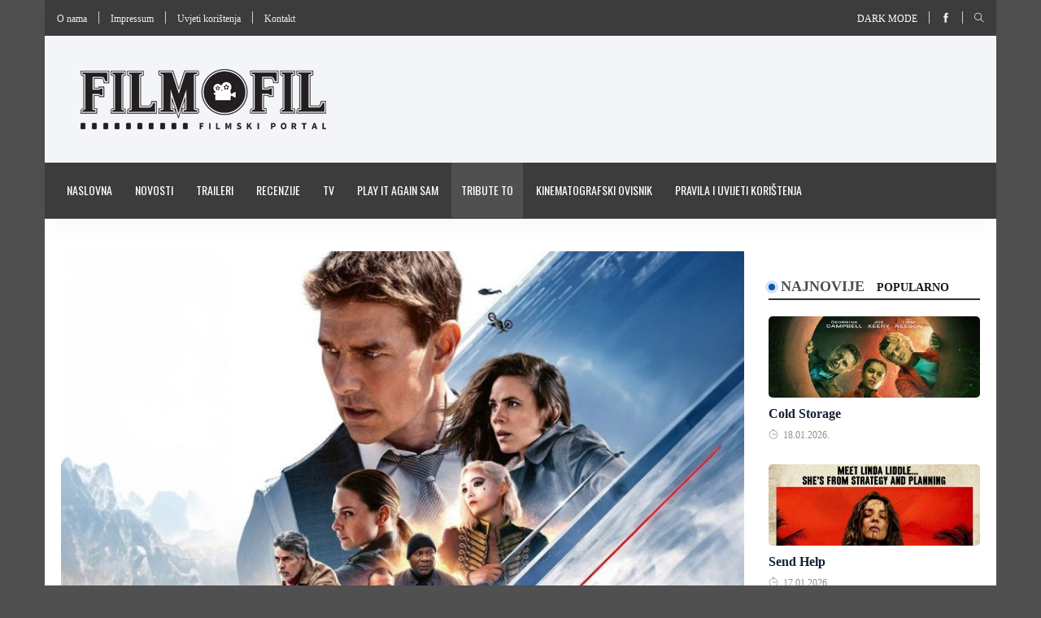

--- FILE ---
content_type: text/html; charset=utf-8
request_url: https://www.filmofil.ba/clanci/tom-cruise-po-sedmi-put-nemoguce-pretvara-u-moguce
body_size: 12382
content:
<!DOCTYPE html>
<html class="no-js" lang="en">
    <head>
        <meta http-equiv="content-type" content="text/html; charset=UTF-8">
<meta name="viewport" content="width=device-width, initial-scale=1.0">
<title>Filmofil-filmski portal - Tom Cruise po sedmi put nemoguće pretvara u moguće</title>

    <meta name="description" content="Ono što je toliko osjetno iz samog uvoda u sedmi unos akciono-špijunske franšize &quot;Mission: Impossible – Dead Reckoning Part One&quot; jeste činjenica da reditelj/scenarista Christopher McQuarrie i glavna zvijezda filma, nenadmašni Tom Cruise, toliku pažnju poklanjaju samom ljetnom blockbusterskom filmskom ugođaju kroz istinsku zabavu na visokom nivou.">
    <meta name="keywords" content="Sead Vegara, Mission: Impossible – Dead Reckoning Part One, Christopher McQuarrie, Tom Cruise, Brian De Palma">
    <meta property="og:url" content="https://www.filmofil.ba/clanci/tom-cruise-po-sedmi-put-nemoguce-pretvara-u-moguce">
    <meta property="og:title" content="Filmofil-filmski portal - Tom Cruise po sedmi put nemoguće pretvara u moguće">
    <meta property="og:site_name" content="Filmofil-filmski portal">
    <meta property="og:description" content="Ono što je toliko osjetno iz samog uvoda u sedmi unos akciono-špijunske franšize &quot;Mission: Impossible – Dead Reckoning Part One&quot; jeste činjenica da reditelj/scenarista Christopher McQuarrie i glavna zvijezda filma, nenadmašni Tom Cruise, toliku pažnju poklanjaju samom ljetnom blockbusterskom filmskom ugođaju kroz istinsku zabavu na visokom nivou.">
    <meta property="og:image" content="https://www.filmofil.ba/images/content/photo-gallery/Mission_Impossible_%E2%80%93_Dead_Reckoning_Part_One1689604471.jpg">


<link rel="shortcut icon" href="https://www.filmofil.ba/favicon.gif" type="image/x-icon" />

<link rel="stylesheet" href="https://www.filmofil.ba/css/style.css">
<link rel="stylesheet" href="https://www.filmofil.ba/css/widgets.css">
<link rel="stylesheet" href="https://www.filmofil.ba/css/color.css">
<link rel="stylesheet" href="https://www.filmofil.ba/css/responsive.css">
<link rel="stylesheet" href="https://www.filmofil.ba/css/main.css">


    <!-- Google Tag Manager -->
    <script>(function(w,d,s,l,i){w[l]=w[l]||[];w[l].push({'gtm.start':
                new Date().getTime(),event:'gtm.js'});var f=d.getElementsByTagName(s)[0],
            j=d.createElement(s),dl=l!='dataLayer'?'&l='+l:'';j.async=true;j.src=
            'https://www.googletagmanager.com/gtm.js?id='+i+dl;f.parentNode.insertBefore(j,f);
        })(window,document,'script','dataLayer','GTM-KV2HLJJ3');</script>
    <!-- End Google Tag Manager -->

    <!-- Google tag (gtag.js) -->
    <script async src="https://www.googletagmanager.com/gtag/js?id=G-8YE5CH96BF"></script>
    <script>
        window.dataLayer = window.dataLayer || [];
        function gtag(){dataLayer.push(arguments);}
        gtag('js', new Date());

        gtag('config', 'G-8YE5CH96BF');

        function sendGA4Event(category, action, label, value, nonInteraction) {
            gtag('event', action, {
                'event_category': category,
                'event_label': label,
                'value': value,
                'non_interaction': nonInteraction
            });
        }
    </script>


    </head>

    <body>
                    <!-- Google Tag Manager (noscript) -->
             <noscript>
                 <iframe
                     src="https://www.googletagmanager.com/ns.html?id=GTM-KV2HLJJ3"
                     height="0"
                     width="0"
                     style="display:none;visibility:hidden">
                 </iframe>
             </noscript>
            <!-- End Google Tag Manager (noscript) -->
         
        <div class="scroll-progress primary-bg"></div>

        <div
            id="page"
            style="background: #505050"
            data-url=""
            data-banner=""
            data-click-event-name=""
        >
            <div class="main-wrapper container">
                <header class="main-header header-style-1">
    <div class="top-bar pt-10 pb-10 background-white d-md-block header-bg">
    <div class="container">
        <div class="row">
            <div class="col-md-6">
                <ul class="list-inline d-inline-block">
                    <li class="list-inline-item m-0">
                        <a href="https://www.filmofil.ba/o-nama">
                            O nama
                        </a>
                    </li>

                    <li class="vline-space d-inline-block"></li>

                    <li class="list-inline-item m-0">
                        <a href="https://www.filmofil.ba/impressum">
                            Impressum
                        </a>
                    </li>

                    <li class="vline-space d-inline-block"></li>

                    <li class="list-inline-item m-0">
                        <a href="https://www.filmofil.ba/pravila-i-uvjeti-koristenja">
                            Uvjeti korištenja
                        </a>
                    </li>

                    <li class="vline-space d-inline-block"></li>

                    <li class="list-inline-item m-0">
                        <a href="https://www.filmofil.ba/kontakt">
                            Kontakt
                        </a>
                    </li>
                </ul>
            </div>

            <div id="social-search" class="col-md-6 text-right">
                <ul class="header-social-network d-inline-block list-inline">
                    <li class="list-inline-item">
                        <a class="text-xs-center text-white text-uppercase" href="#" id="read-mode">
                            Dark mode
                        </a>
                    </li>
                </ul>

                <div class="vline-space d-inline-block"></div>

                <ul class="header-social-network d-inline-block list-inline">
                                            <li class="list-inline-item">
                            <a class="social-icon facebook-icon text-xs-center" target="_blank" href="https://www.facebook.com/filmofil.ba">
                                <i class="ti-facebook"></i>
                            </a>
                        </li>
                    
                    
                    
                                    </ul>

                <div class="vline-space d-inline-block"></div>

                <ul class="header-social-network d-inline-block list-inline">
                    <li class="list-inline-item">
                        <button class="search-icon font-small">
                            <i class="ti-search"></i>
                        </button>

                        <span class="search-close font-small">
                            <i class="ti-close mr-5"></i>
                        </span>
                    </li>
                </ul>
            </div>
        </div>
    </div>
</div>
    <div class="header-logo background12 pt-40 pb-40 d-none d-lg-block">
    <div class="container">
        <div class="row">
            <div class="col-md-4 col-sm-12 flex-center">
                <a href="https://www.filmofil.ba">
                    <img class="logo-img d-inline" src="https://www.filmofil.ba/images/logos/logo.png"
                         alt="Filmofil-filmski portal logo">
                </a>
            </div>

            <div class="col-md-8 col-sm-12">
                            </div>
        </div>
    </div>
</div>
    <div class="header-bottom header-sticky background13 text-center">
    <div class="mobile_menu d-lg-none d-block"></div>
    <div class="container">
        <div class="row">
            <div class="col-12">
                <div class="logo-tablet d-md-inline d-lg-none d-none">
    <a href="https://www.filmofil.ba">
        <img class="logo-img d-inline" src="https://www.filmofil.ba/images/logos/logo.png" alt="Filmofil-filmski portal tablet logo">
    </a>
</div>

<div class="logo-mobile d-inline d-md-none">
    <a href="https://www.filmofil.ba">
        <img class="logo-img d-inline" src="https://www.filmofil.ba/images/logos/logo.png" alt="Filmofil-filmski portal mobile logo">
    </a>
</div>

                <div class="main-nav text-left d-none d-lg-block">
                    <nav>
                        <ul id="navigation" class="main-menu">
                                                            <li class="">
                                    <a href="https://www.filmofil.ba">
                                        Naslovna
                                    </a>
                                </li>
                                                            <li class="">
                                    <a href="https://www.filmofil.ba/kategorije/novosti">
                                        Novosti
                                    </a>
                                </li>
                                                            <li class="">
                                    <a href="https://www.filmofil.ba/kategorije/traileri">
                                        Traileri
                                    </a>
                                </li>
                                                            <li class="">
                                    <a href="https://www.filmofil.ba/kategorije/recenzije">
                                        Recenzije
                                    </a>
                                </li>
                                                            <li class="">
                                    <a href="https://www.filmofil.ba/kategorije/tv">
                                        TV
                                    </a>
                                </li>
                                                            <li class="">
                                    <a href="https://www.filmofil.ba/kategorije/play-it-again">
                                        Play it again Sam
                                    </a>
                                </li>
                                                            <li class="active">
                                    <a href="https://www.filmofil.ba/kategorije/tribute-to">
                                        Tribute to
                                    </a>
                                </li>
                                                            <li class="">
                                    <a href="https://www.filmofil.ba/kategorije/kinematografski-ovisnik">
                                        Kinematografski ovisnik
                                    </a>
                                </li>
                                                            <li class="">
                                    <a href="https://www.filmofil.ba/pravila-i-uvjeti-koristenja">
                                        Pravila i uvijeti korištenja
                                    </a>
                                </li>
                                                    </ul>
                    </nav>
                </div>
            </div>
        </div>
    </div>
</div>
</header>
                <div class="main-search-form transition-02s">
    <div class="container">
        <div class="p-20 main-search-form-cover">
            <div class="row">
                <div class="col-12">
                    <form action="https://www.filmofil.ba/pretraga" method="get" class="search-form position-relative">
                        <div class="search-form-icon">
                            <i class="ti-search"></i>
                        </div>

                        <label>
                            <input type="text" class="search_field" placeholder="Pretraga..." name="pojam">
                        </label>
                    </form>
                </div>
            </div>
        </div>
    </div>
</div>
                
                <main class="position-relative bg-white">
                        <div class="main-container">
        <div class="row">
            <div class="col-lg-9 col-md-12 col-sm-12">
            <figure class="single-thumnail">
            <img src="https://www.filmofil.ba/images/content/photo-gallery/Mission_Impossible_%E2%80%93_Dead_Reckoning_Part_One1689604471.jpg" alt="Tom Cruise po sedmi put nemoguće pretvara u moguće">
        </figure>
    
    <div class="entry-header entry-header-1 mb-30">
        <h3 class="post-title">
            <a href="https://www.filmofil.ba/clanci/tom-cruise-po-sedmi-put-nemoguce-pretvara-u-moguce">
                Tom Cruise po sedmi put nemoguće pretvara u moguće
            </a>
        </h3>

        <div class="entry-meta meta-1 font-small color-grey mt-15 mb-15">
            <span class="post-by"><i class="ti-marker-alt"></i>
                <a href="https://www.filmofil.ba/autori/sead_vegara">
                    Sead Vegara
                </a>
            </span>
            <span class="post-on has-dot"><i class="ti-timer"></i> 17.07.2023.</span>
            <span class="time-reading has-dot"><i class="ti-tag"></i> <a href="https://www.filmofil.ba/oznake/sead-vegara">
        Sead Vegara, 
    </a>
    <a href="https://www.filmofil.ba/oznake/mission-impossible-dead-reckoning-part-one">
        Mission: Impossible - Dead Reckoning Part One, 
    </a>
    <a href="https://www.filmofil.ba/oznake/tom-cruise">
        Tom Cruise, 
    </a>
    <a href="https://www.filmofil.ba/oznake/christopher-mcquarrie">
        Christopher McQuarrie
    </a>
</span>
        </div>

        <div class="bt-1 border-color-1 mt-30 mb-30"></div>
        <div class="single-social-share clearfix ">
            <div class="entry-meta meta-1 font-small color-grey float-left mt-10">
                <iframe src="//www.facebook.com/plugins/like.php?locale=en_US&amp;href=https%3A%2F%2Fwww.filmofil.ba%2Fclanci%2Ftom-cruise-po-sedmi-put-nemoguce-pretvara-u-moguce&amp;send=false&amp;layout=button_count&amp;show_faces=false&amp;action=like&amp;colorscheme=light&amp;font" scrolling="no" frameborder="0" allowtransparency="true" width="100%" height="25px"></iframe>
            </div>
        </div>
    </div>

    <div class="row entry-main-content d-block m-0">
        <p style="text-align:justify;"><strong><a href="/images/content/photo-gallery/Mission_Impossible_-_Dead_Reckoning_Part_One1679758347.jpg" target="_blank" rel="noreferrer noopener"> <img class="size-full wp-image-66394 alignleft" src="/images/content/photo-gallery/Mission_Impossible_-_Dead_Reckoning_Part_One1679758347.jpg" width="250" height="313" alt="Mission_Impossible_-_Dead_Reckoning_Part_One1679758347.jpg" /> </a>Piše: Sead Vegara</strong></p>
<p style="text-align:justify;">Ono što je toliko osjetno iz samog uvoda u sedmi unos akciono-špijunske franšize <em>Mission: Impossible – Dead Reckoning Part One </em>(Nemoguća misija: Odmazda – Prvi dio, 2023) jeste činjenica da reditelj/scenarista <strong>Christopher McQuarrie</strong> i glavna zvijezda filma, nenadmašni <strong>Tom Cruise</strong>, toliku pažnju poklanjaju samom ljetnom blockbusterskom filmskom ugođaju kroz istinsku zabavu na visokom nivou. Vraćajući postavke prvog od dva posljednja zamišljena filma na originalne, tj. praveći svojevrsni omaž prvom u seriji, <em>Nemogućoj misiji</em> iz 1996. u smislu pravog pravcatog prvoklasnog špijunskog trilera sa daškom akcije, Cruise i McQuarrie igraju na sigurno unapređujući samu postavku radnje.</p>
<p style="text-align:justify;">Opet je sigurnost svih svjetskih stranih i američkih tajnih agenata i vladinih tajnih agencija u pitanju, a Cruiseov Ethan Hunt još jednom će morati okupiti tim i riješiti još jednu nemoguću misiju. Negativac u pitanju je umjetna inteligencija znana kao Entitet, samosvjesni kompjuterski virus koji može hakirati bilo koju i bilo kakvu bazu podataka na planeti, dok se kao njen lakej pojavljuje misteriozni Gabriel (<strong>Esai Morales</strong>), koji sa Huntom ima neraščišćene račune iz prošlosti. Nakon što se dokopaju jednog dijela ključa kojim je moguće kontrolisati Entitet, Hunt i ekipa će učiniti sve kako bi spriječili Gabriela u njegovoj namjeri da ujedini dva dijela ključa. Pri tome će Hunt sklopiti partnerstvo sa odvažnom i veoma spretnom kradljivicom Grace (<strong>Hayley Atwell</strong>), koja u cijelu igru ulazi iz “finansijskih razloga“.</p>
<h2 style="text-align:justify;"><strong>Poveznica sa originalnim filmom</strong></h2>
<p style="text-align:justify;">U rediteljsko znalački orkestriranoj “igri kradljivaca“, koja podsjeća na najbolje dijelove “pljačkaške trilogije“ <strong>Stevena Soderbergha</strong> <em>Ocean's 11/12/13, </em>na aerodromu u Abu Dhabiju, tajanstveni ključ će prelaziti iz “ruke u ruku“, dok konačno ne završi kod Grace. Hunt će sačekati Grace u Rimu, sa ekipom sastavljenom od Benjia (<strong>Simon Pegg</strong>), Luthera (<strong>Ving Rhames</strong>) i Ilse (<strong>Rebecca Ferguson</strong>), krenuti u još neizvjesniju misiju u kojoj će morati žrtvovati mnogo toga, i sve to još dok su im za petama vladini agenti predvođeni (ne)spretnim Briggsom (<strong>Shea Whigham</strong>). Sama poveznica sa originalnom <em>Nemogućom misijom </em><strong>Briana De Palme</strong>, pored tona koji su zadali Cruise i McQuarrie, jeste i pojavljivanje jednog od šefova CIA-e i IMF-a (Imossible Mission Force), Eugenea Kittridgea u interpretaciji <strong>Henryja Czernyja</strong>.</p>
<p style="text-align:justify;">Jasno je da je cijela <em>Mission: Impossible </em>franšiza pokrenuta sa ciljem da se naprave filmovi kojima će se Tom Cruise, producent još od prvog dijela, promovisati u akcionog junaka, biti tzv. američka inačica <a href="https://www.filmofil.ba/clanci/daniel-craig-peti-i-zadnji-put-kao-james-bond" target="_blank" rel="noreferrer noopener"><strong><em>Jamesa Bonda</em></strong></a>. Već 27 godina Cruise rješava nemoguće misije, a da li bi uopšte bilo Ethana Hunta, da nije bilo velikog Briana De Palme? De Palma je uspio popularnu TV seriju <em>Mission: Impossible, </em>kreatora <strong>Brucea Gellera</strong><strong>,</strong> nastalu šezdesetih godina prošlog stoljeća, koja je doživjela <em>revival </em>krajem osamdesetih, prenijeti na veliko platno snimivši odličan špijunski akcioni triler.</p>
<p style="text-align:justify;"><iframe title="YouTube video player" src="https://www.youtube.com/embed/Ohws8y572KE" width="840" height="473" frameborder="0" allowfullscreen=""></iframe></p>
<p style="text-align:justify;">Pored dobro osmišljene priče (<strong>Steve Zallian</strong> i <strong>David Koepp</strong>) i kvalitetnog scenarija (Koepp i <strong>Robert Towne</strong>), film <em>Nemoguća misija</em><em> </em>je imao i fantastičnu glumačku postavu. Cruise kao Ethan Hunt, najistureniji agent jednog od timova IMF-a, kojeg je predvodio veteran <strong>Jon Voight</strong>, francuska ljepotica i iskusna glumica <strong>Emmanuelle Béart</strong>, također agentica tima, <strong>Kristin Scott-Thomas</strong> u manjoj ulozi agentice tima, <strong>pomenuti </strong><strong>Czerny</strong>, odlična <strong>Vanesa Redgrave</strong> u ulozi trgovca oružjem, te <strong>Ving Rhames</strong> i <strong>Jean Reno</strong> kao izopćeni agenti IMF-a koje Cruiseov lik angažuje za <em>nemoguću misiju</em>. Film je imao dobro osmišljene karaktere i fokus nije bio samo na liku Ethana Hunta, nego je cijeli tim bio prikazan kao tijelo sastavljeno od agenata od kojih svaki ima svoju funkciju u izvršenju misije.</p>
<h2 style="text-align:justify;"><strong>Bolje je u slowmotionu</strong></h2>
<p style="text-align:justify;">Radnjom je film bio smješten u Evropu i dijelom u Ameriku; priča se vrtila oko Hunta koji nakon što bude izopćen iz CIA-e mora da dokaže svoju nevinost, a da bi to uradio sastavlja tim od također izopćenih agenata sa kojima će izvršiti (nemoguću) misiju – probiti se u sjedište CIA-e i ukrasti spisak svih tajnih agenata za područje Evrope. Nezaboravan je Cruiseov stunt koji će pored gadgeta i maski postati zaštitni znak budućih filmova u seriji. Nastavak je došao 2000, a režirao ga je majstor akcionog žanra <strong>John Woo</strong>. Iako je od <em>Matrixa</em> krenula cijela fama da ako je nešto u <em>slowmotionu</em> onda time i bolje izgleda, i kako je to bio režiserov (uz bijele golubove) zaštitini znak, slobodno se može reći da je drugo izdanje <em>Nemoguće misije</em> bilo i više nego prezasićeno <em>slowmotionima.</em> Film je opet imao kvalitetnu glumačku postavu: <strong>Anthony Hopkins</strong> kao direktor IMF-a, <strong>Dougray Scott</strong> kao negativac, <strong>Richard Roxburgh</strong> kao negov pomoćnik, <strong>Thandie Newton</strong> kao Cruiseov ljubavni interes; Rhames reprizira svoju ulogu iz prvog dijela, a u manjim, ali zapaženim ulogama su se pojavili <strong>Rade Šerbedžija</strong> i <strong>Brendan Gleeson</strong>.</p>
<p style="text-align:justify;"><iframe title="YouTube video player" src="https://www.youtube.com/embed/vIpqpRuGrq4" width="840" height="473" frameborder="0" allowfullscreen=""></iframe></p>
<p style="text-align:justify;">Film je vizuelno bio vrlo privlačan, a akcione scene koreografirane i izvedene sa posebnom pažnjom za detalje, mada u nekim slučajevima i previše stilizovane. Sve u svemu nastavak je imao bitno drugačiji ton u odnosu na originalni film. Izgledao je više kao film kojim dominira Cruiseov lik, dok su ostali samo pomoćni igrači. U trećem dijelu iz 2006, prvom igranom filmu do tada veoma angažiranog producenta <strong>J. J. Abramsa</strong>, lik Hunta je dobio jednu, po nekima bespotrebnu, humanističku notu. Od agenta u polju postao je instruktor, a još i vjeren i kasnije vjenčan sa Julijom (<strong>Michelle Monagham</strong>). Bez obzira na to, film je imao dosta dobru priču, uvjerljivog negativca (<strong>Philip Seymour Hoffman</strong>) i kvalitetne likove. Od glumaca koji ih portretiraju tu su <strong>Billy Crudup </strong>kao jedan od izvršnih direktora IMF-a, obavezni Ving Rhames, <strong>Jonathan Rhys Meyers </strong>i <strong>Maggie Q </strong>kao novi članovi tima, te <strong>Laurence Fishburne </strong>i <strong>Simon Pegg </strong>u manjim ulogama.</p>
<p style="text-align:justify;"><iframe title="YouTube video player" src="https://www.youtube.com/embed/KH_lyU4vJn8" width="840" height="473" frameborder="0" allowfullscreen=""></iframe></p>
<h2 style="text-align:justify;"><strong>Naše gore list</strong></h2>
<p style="text-align:justify;">Hunt se vraća na teren zajedno sa probranom ekipom i bude primoran da spašava svoju voljenu iz ruku negativca Owena Daviena (Hoffman) ne prezajući ni pred kakvim preprekama. Abrams je uradio dobar rediteljski posao znalački baratajući sa pričom i likovima, ali je film najslabije prošao na box officeu od prijašnjih filmova. Reditelj Pixarovih uspješnica <em><a href="https://www.filmofil.ba/clanci/pogled-u-proslost-the-incredibles-" target="_blank" rel="noreferrer noopener"><strong>The Incredibles</strong></a> </em>i<em> Ratatuille, </em>oskarovac <strong>Brad Bird</strong>, odabran je da režira četvrti dio, <em>Nemoguća misija: Protokol duh </em><em>(2011)</em><em>. </em>Bird je<em> </em>svoj prvi igrani film učinio do tada i najboljim izdanjem <em>Nemoguće misije</em><em>. </em>Priča, karakteri, vizuelni izgled filma, akcione scene i glumačke perfomanse su dovedene do vrhunca, što je portvrdilo činjenicu da je Bird impresivan vizuelista sa savršeno istančanim smislom za detalje. (Važno je još napomenuti da je u filmu malu ulogu imao i “naše gore list“ <strong>Miraj Grbić</strong>.)</p>
<p style="text-align:justify;"><iframe title="YouTube video player" src="https://www.youtube.com/embed/EDGYVFZxsXQ" width="840" height="473" frameborder="0" allowfullscreen=""></iframe></p>
<p style="text-align:justify;">Nakon četvrtog dijela, koji je poslužio kao dobar reboot serijala, došlo je vrijeme za novu trilogiju za koju će Cruise odabrati <strong>Cristophera McQuarriea</strong>, dobitnika Oscara za scenarij filma <em>Privedite osumnjičene </em>(1995)<em>,</em> i vrsnog reditelja, što će pokazati. Nova <em>Nemoguća misija: Nacija otpadnika </em><em>(2015)</em> je do perfekcije savršen akcioni film koji niti u jednom trenutku ne posustaje u gotovo furioznom tempu koji zacrta na početku. Upravo je McQuarrie ubacio sve “nemoguće“ momente iz prethodnih filmova ukorporirajući ih u čvrstu i nadasve moguću priču o tajnoj organizaciji zvanoj Sindikat koja, sada nakon što je IMF raspušten, djeluje neometano. Cruiseov Hunt je ponovno junak bez zemlje i jedina poveznica sa Sindikatom mu je dražesna (i isto toliko ubitačna) Ilsa Faust (<strong>Ferguson</strong>), te misteriozni čovjek (<strong>Sean Harris</strong>) čije će prisustvo na samom početku i pokrenuti cijelu mašineriju.</p>
<p style="text-align:justify;"><iframe title="YouTube video player" src="https://www.youtube.com/embed/EIsauUFIguE" width="840" height="473" frameborder="0" allowfullscreen=""></iframe></p>
<p style="text-align:justify;">Naredni film u serijalu, <em>Nemoguća misija: Raspad sistema </em>(2018) je postavio priču po prvi put u franšizi kao direktni nastavak, a u sebi sadrži sve sastojke svakog dosadašnjeg izdanja serijala. U jednu ruku, prezasićeno radnjom, likovima i potrebom da napravi što veće i bombastičinije vratolomne scene, šesti unos u franšizu bio je previše orijentisan na akciju, a manje na karaktere.</p>
<p style="text-align:justify;"><iframe title="YouTube video player" src="https://www.youtube.com/embed/wb49-oV0F78" width="840" height="473" frameborder="0" allowfullscreen=""></iframe></p>
<p style="text-align:justify;">McQuarrie i Cruise su shvatili da se moraju “vratiti korijenima“, te su u sedmom dijelu pokušali i u velikome uspjeli vratiti serijal na originalne postavke, a kako će se završiti cijela priča, ostaje da vidimo sljedeće godine kada osmi (i završni) dio počne sa prikazivanjem u kinima.  </p>
<p style="text-align:justify;"><iframe title="YouTube video player" src="https://www.youtube.com/embed/avz06PDqDbM" width="840" height="473" frameborder="0" allowfullscreen=""></iframe></p>
<p>Objavljeno na portalu <a href="https://balkans.aljazeera.net/news/culture/2023/7/16/tom-cruise-po-sedmi-put-nemoguce-pretvara-u-moguce" target="_blank" rel="noreferrer noopener"><em><strong>Al Jazeera Balkans</strong></em></a></p>
    </div>

    <div class="clear"></div>

            <div class="row post-navigation">
                            <div class="col-md-6 text-left font-italic post-nav-box">
                    <span>
                        Prethodna
                    </span>

                    <i class="fas fa-angle-double-left"></i>

                    <h6 class="color6">
                        <a href="https://www.filmofil.ba/clanci/vesko-kadic-pisanjem-prenosim-ljubav-prema-filmu">
                            Vesko Kadić: Pisanjem prenosim ljubav prema filmu
                        </a>
                    </h6>
                </div>
            
                            <div class="col-md-6 text-right font-italic post-nav-box">
                    <span>
                        Sljedeća
                    </span>

                    <i class="fas fa-angle-double-right"></i>

                    <h6 class="color6">
                        <a href="https://www.filmofil.ba/clanci/u-konkurenciji-za-nagrade-srce-sarajeva-49-filmova">
                            29. SFF: U konkurenciji za nagrade Srce Sarajeva 49 filmova
                        </a>
                    </h6>
                </div>
                    </div>
    
    <div class="sidebar-widget loop-grid">
        <div class="row">
            <div class="col-lg-12 col-md-12">
                <div class="widget-header position-relative mb-30 mt-30">
                    <h5 class="widget-title mb-30 text-uppercase color6 font-weight-ultra">
                        Vezane vijesti
                    </h5>
                </div>
            </div>
        </div>

        <div class="row">
                            <div class="col-lg-4 col-md-6 col-sm-12 mb-30">
                    <div class="post-thumb position-relative thumb-overlay hover-box-shadow-2 mb-20">
                        <div class="img-hover-slide border-radius-5 position-relative" style="background-image: url('https://www.filmofil.ba/images/januar-februar-2026/I_Accidentally_Wrote_a_Book1768487314.jpg')">
                            <a class="img-link" href="https://www.filmofil.ba/clanci/mladi-u-sarajevu-i-evropska-nagrada-mlade-publike"></a>
                        </div>
                    </div>

                    <div class="post-content">
                        <h5 class="post-title text-center">
                            <a href="https://www.filmofil.ba/clanci/mladi-u-sarajevu-i-evropska-nagrada-mlade-publike">
                                Mladi u Sarajevu i Evropska nagrada mlade publike
                            </a>
                        </h5>
                    </div>
                </div>
                            <div class="col-lg-4 col-md-6 col-sm-12 mb-30">
                    <div class="post-thumb position-relative thumb-overlay hover-box-shadow-2 mb-20">
                        <div class="img-hover-slide border-radius-5 position-relative" style="background-image: url('https://www.filmofil.ba/images/novembar-decembar-2025/glavonja_11766566172.jpg')">
                            <a class="img-link" href="https://www.filmofil.ba/clanci/cudesni-vizuali-novog-djecjeg-filma-glavonja-"></a>
                        </div>
                    </div>

                    <div class="post-content">
                        <h5 class="post-title text-center">
                            <a href="https://www.filmofil.ba/clanci/cudesni-vizuali-novog-djecjeg-filma-glavonja-">
                                Čudesni vizuali novog dječjeg filma “Glavonja”
                            </a>
                        </h5>
                    </div>
                </div>
                            <div class="col-lg-4 col-md-6 col-sm-12 mb-30">
                    <div class="post-thumb position-relative thumb-overlay hover-box-shadow-2 mb-20">
                        <div class="img-hover-slide border-radius-5 position-relative" style="background-image: url('https://www.filmofil.ba/images/januar-februar-2026/Wuthering-Heights1768466693.jpg')">
                            <a class="img-link" href="https://www.filmofil.ba/clanci/predstavljamo-titlovani-trailer-filma-wuthering-heights-"></a>
                        </div>
                    </div>

                    <div class="post-content">
                        <h5 class="post-title text-center">
                            <a href="https://www.filmofil.ba/clanci/predstavljamo-titlovani-trailer-filma-wuthering-heights-">
                                Predstavljamo titlovani trailer filma “Wuthering Heights“
                            </a>
                        </h5>
                    </div>
                </div>
                    </div>
    </div>
</div>
            <div class="col-md-3">
    
    <div class="sidebar-widget widget-taber mb-30">
        <div class="pt-30 pb-30">
            <nav class="tab-nav float-none mb-20">
                <div class="nav nav-tabs" id="nav-tab" role="tablist">
                    <a
                        class="nav-item nav-link active"
                        id="nav-newest-tab"
                        data-toggle="tab"
                        href="#nav-newest"
                        role="tab"
                        aria-controls="nav-newest"
                        aria-selected="true"
                    >
                        Najnovije
                    </a>

                    <a
                        class="nav-item nav-link"
                        id="nav-popular-tab"
                        data-toggle="tab"
                        href="#nav-popular"
                        role="tab"
                        aria-controls="nav-popular"
                        aria-selected="false"
                    >
                        Popularno
                    </a>
                </div>
            </nav>

            <div class="tab-content">
                <div class="tab-pane fade show active" id="nav-newest" role="tabpanel" aria-labelledby="nav-newest-tab">
                    <div class="post-block-list post-module-1">
                        <ul class="list-post">
                                                            <li class="mb-30">
                                    <div class="post-thumb no-height d-flex mr-15 mb-10 border-radius-5 img-hover-scale">
                                        <a href="https://www.filmofil.ba/clanci/cold-storage">
                                            <img src="https://www.filmofil.ba/images/januar-februar-2026/Cold_Storage1768586293.jpg" alt="Cold Storage">
                                        </a>
                                    </div>

                                    <div class="post-content media-body">
                                        <h6 class="post-title mb-10">
                                            <a href="https://www.filmofil.ba/clanci/cold-storage">
                                                Cold Storage
                                            </a>
                                        </h6>

                                        <div class="entry-meta meta-1 font-x-small color-grey">
                                            <span class="post-on"><i class="ti-timer"></i> 18.01.2026.</span>
                                        </div>
                                    </div>
                                </li>
                                                            <li class="mb-30">
                                    <div class="post-thumb no-height d-flex mr-15 mb-10 border-radius-5 img-hover-scale">
                                        <a href="https://www.filmofil.ba/clanci/send-help">
                                            <img src="https://www.filmofil.ba/images/januar-februar-2026/Send_Help1768586151.jpg" alt="Send Help">
                                        </a>
                                    </div>

                                    <div class="post-content media-body">
                                        <h6 class="post-title mb-10">
                                            <a href="https://www.filmofil.ba/clanci/send-help">
                                                Send Help
                                            </a>
                                        </h6>

                                        <div class="entry-meta meta-1 font-x-small color-grey">
                                            <span class="post-on"><i class="ti-timer"></i> 17.01.2026.</span>
                                        </div>
                                    </div>
                                </li>
                                                            <li class="mb-30">
                                    <div class="post-thumb no-height d-flex mr-15 mb-10 border-radius-5 img-hover-scale">
                                        <a href="https://www.filmofil.ba/clanci/nurnberg">
                                            <img src="https://www.filmofil.ba/images/januar-februar-2026/Nurnberg1768585381.jpg" alt="Nurnberg">
                                        </a>
                                    </div>

                                    <div class="post-content media-body">
                                        <h6 class="post-title mb-10">
                                            <a href="https://www.filmofil.ba/clanci/nurnberg">
                                                Nurnberg
                                            </a>
                                        </h6>

                                        <div class="entry-meta meta-1 font-x-small color-grey">
                                            <span class="post-on"><i class="ti-timer"></i> 16.01.2026.</span>
                                        </div>
                                    </div>
                                </li>
                                                            <li class="mb-30">
                                    <div class="post-thumb no-height d-flex mr-15 mb-10 border-radius-5 img-hover-scale">
                                        <a href="https://www.filmofil.ba/clanci/song-sung-blue">
                                            <img src="https://www.filmofil.ba/images/januar-februar-2026/Song_Sung_Blue1768584020.jpg" alt="Song Sung Blue">
                                        </a>
                                    </div>

                                    <div class="post-content media-body">
                                        <h6 class="post-title mb-10">
                                            <a href="https://www.filmofil.ba/clanci/song-sung-blue">
                                                Song Sung Blue
                                            </a>
                                        </h6>

                                        <div class="entry-meta meta-1 font-x-small color-grey">
                                            <span class="post-on"><i class="ti-timer"></i> 16.01.2026.</span>
                                        </div>
                                    </div>
                                </li>
                                                    </ul>
                    </div>
                </div>

                <div class="tab-pane fade" id="nav-popular" role="tabpanel" aria-labelledby="nav-popular-tab">
                    <div class="post-block-list post-module-1">
                        <ul class="list-post">
                                                            <li class="mb-30">
                                    <div class="post-thumb no-height d-flex mr-15 mb-10 border-radius-5 img-hover-scale">
                                        <a href="https://www.filmofil.ba/clanci/john-wick-chapter-4-stize-u-kino-dvorane-na-proljece-2023">
                                            <img src="https://www.filmofil.ba/images/photos/editor/john-wick-2.jpg" alt="&quot;John Wick: Chapter 4&quot; stiže u kino-dvorane na proljeće 2023.">
                                        </a>
                                    </div>

                                    <div class="post-content media-body">
                                        <h6 class="post-title mb-10">
                                            <a href="https://www.filmofil.ba/clanci/john-wick-chapter-4-stize-u-kino-dvorane-na-proljece-2023">
                                                &quot;John Wick: Chapter 4&quot; stiže u kino-dvorane na proljeće 2023.
                                            </a>
                                        </h6>

                                        <div class="entry-meta meta-1 font-x-small color-grey">
                                            <span class="post-on"><i class="ti-timer"></i> 24.12.2021.</span>
                                        </div>
                                    </div>
                                </li>
                                                            <li class="mb-30">
                                    <div class="post-thumb no-height d-flex mr-15 mb-10 border-radius-5 img-hover-scale">
                                        <a href="https://www.filmofil.ba/clanci/top-5-domacih-serija-koje-cemo-gledati-u-drugoj-polovini-2024-">
                                            <img src="https://www.filmofil.ba/images/maj-juni-2024/frust1719416010.jpg" alt="TOP 5 domaćih serija koje ćemo gledati u drugoj polovini 2024.">
                                        </a>
                                    </div>

                                    <div class="post-content media-body">
                                        <h6 class="post-title mb-10">
                                            <a href="https://www.filmofil.ba/clanci/top-5-domacih-serija-koje-cemo-gledati-u-drugoj-polovini-2024-">
                                                TOP 5 domaćih serija koje ćemo gledati u drugoj polovini 2024.
                                            </a>
                                        </h6>

                                        <div class="entry-meta meta-1 font-x-small color-grey">
                                            <span class="post-on"><i class="ti-timer"></i> 26.06.2024.</span>
                                        </div>
                                    </div>
                                </li>
                                                            <li class="mb-30">
                                    <div class="post-thumb no-height d-flex mr-15 mb-10 border-radius-5 img-hover-scale">
                                        <a href="https://www.filmofil.ba/clanci/nemoguce-je-moguce-u-traileru-za-mission-impossible-dead-reckoning-part-1-">
                                            <img src="https://www.filmofil.ba/images/content/photo-gallery/dead_reckoning_part_1_trailer_01684331466.jpg" alt="Cruise i ekipa u &quot;Mission: Impossible - Dead Reckoning Part 1&quot;">
                                        </a>
                                    </div>

                                    <div class="post-content media-body">
                                        <h6 class="post-title mb-10">
                                            <a href="https://www.filmofil.ba/clanci/nemoguce-je-moguce-u-traileru-za-mission-impossible-dead-reckoning-part-1-">
                                                Cruise i ekipa u &quot;Mission: Impossible - Dead Reckoning Part 1&quot;
                                            </a>
                                        </h6>

                                        <div class="entry-meta meta-1 font-x-small color-grey">
                                            <span class="post-on"><i class="ti-timer"></i> 18.05.2023.</span>
                                        </div>
                                    </div>
                                </li>
                                                            <li class="mb-30">
                                    <div class="post-thumb no-height d-flex mr-15 mb-10 border-radius-5 img-hover-scale">
                                        <a href="https://www.filmofil.ba/clanci/pristizu-projekcije-za-mission-impossible-dead-reckoning-">
                                            <img src="https://www.filmofil.ba/images/content/photo-gallery/mission_impossible_dead_reckoning_boxoffice1689100671.jpg" alt="Pristižu projekcije za &quot;Mission: Impossible – Dead Reckoning&quot;">
                                        </a>
                                    </div>

                                    <div class="post-content media-body">
                                        <h6 class="post-title mb-10">
                                            <a href="https://www.filmofil.ba/clanci/pristizu-projekcije-za-mission-impossible-dead-reckoning-">
                                                Pristižu projekcije za &quot;Mission: Impossible – Dead Reckoning&quot;
                                            </a>
                                        </h6>

                                        <div class="entry-meta meta-1 font-x-small color-grey">
                                            <span class="post-on"><i class="ti-timer"></i> 12.07.2023.</span>
                                        </div>
                                    </div>
                                </li>
                                                    </ul>
                    </div>
                </div>
            </div>
        </div>
    </div>

    
    <div class="widget-header position-relative mt-30 mb-30">
        <h5 class="widget-title mb-30 text-uppercase color6 font-weight-ultra">
            <a href="https://www.filmofil.ba/kategorije/uskoro">Uskoro</a> <i class="fas fa-angle-double-right"></i>
        </h5>
    </div>

    <figure class="single-thumnail">
        <div class="featured-slider-1 border-radius-5">
            <div class="featured-slider-1-items">
                                    <div class="slider-single">
                        <a href="https://www.filmofil.ba/clanci/cold-storage">
                            <img src="https://www.filmofil.ba/images/januar-februar-2026/Cold_Storage1768586293.jpg" alt="Cold Storage">

                            <div class="carusel-meta">
                                <h6 class="post-title text-white">
                                    Cold Storage
                                </h6>
                            </div>
                        </a>
                    </div>
                                    <div class="slider-single">
                        <a href="https://www.filmofil.ba/clanci/send-help">
                            <img src="https://www.filmofil.ba/images/januar-februar-2026/Send_Help1768586151.jpg" alt="Send Help">

                            <div class="carusel-meta">
                                <h6 class="post-title text-white">
                                    Send Help
                                </h6>
                            </div>
                        </a>
                    </div>
                                    <div class="slider-single">
                        <a href="https://www.filmofil.ba/clanci/bridgerton-s4">
                            <img src="https://www.filmofil.ba/images/januar-februar-2026/Bridgerton_S41767980118.jpg" alt="Bridgerton S4">

                            <div class="carusel-meta">
                                <h6 class="post-title text-white">
                                    Bridgerton S4
                                </h6>
                            </div>
                        </a>
                    </div>
                                    <div class="slider-single">
                        <a href="https://www.filmofil.ba/clanci/wonder-man">
                            <img src="https://www.filmofil.ba/images/januar-februar-2026/Wonder_Man1767979993.jpg" alt="Wonder Man">

                            <div class="carusel-meta">
                                <h6 class="post-title text-white">
                                    Wonder Man
                                </h6>
                            </div>
                        </a>
                    </div>
                            </div>
        </div>

        <div class="arrow-cover"></div>
    </figure>

    <iframe
        src="https://www.facebook.com/plugins/page.php?href=https%3A%2F%2Fwww.facebook.com%2Ffilmofil.ba&width=340&height=500&small_header=false&adapt_container_width=true&hide_cover=false&show_facepile=false&appId=481120889494321"
        width="100%"
        height="500"
        style="border:none;overflow:hidden"
        scrolling="no"
        frameborder="0"
        allowfullscreen="true"
        allow="autoplay; clipboard-write; encrypted-media; picture-in-picture; web-share">
    </iframe>
</div>
        </div>
    </div>
                </main>

                <div class="widget-header position-relative footer-bg py-3">
    <h3 class="widget-title text-uppercase text-white font-weight-ultra text-center m-0">
        Prijatelji portala
    </h3>
</div>

<div class="widgets-post-carausel-1">
    <div class="container">
        <div class="post-carausel-1 bg-white">
            <div class="row no-gutters">
                <div class="col-md-12">
                    <div class="post-carausel-2-arrow d-none"></div>
                    <div class="post-carausel-1-items row p-0" id="carausel-2">
                                                    <div class="slider-single col p-0">
                                <div class="img-hover-scale hover-box-shadow">
                                    <a href="https://fondacijakinematografija.ba/" target="_blank">
                                        <img src="https://www.filmofil.ba/images/logos/300x60_logo1651699118.jpg" alt="Fondacija za kinematografiju Sarajevo">
                                        <div class="dark-overlay"></div>
                                    </a>
                                </div>
                            </div>
                                                    <div class="slider-single col p-0">
                                <div class="img-hover-scale hover-box-shadow">
                                    <a href="http://fcs.ba/" target="_blank">
                                        <img src="https://www.filmofil.ba/images/logos/fcs-logo1651699168.jpg" alt="Filmski centar Sarajevo">
                                        <div class="dark-overlay"></div>
                                    </a>
                                </div>
                            </div>
                                                    <div class="slider-single col p-0">
                                <div class="img-hover-scale hover-box-shadow">
                                    <a href="http://mobler33.com/" target="_blank">
                                        <img src="https://www.filmofil.ba/images/logos/mobler331651699224.jpg" alt="Mobler namjestaj">
                                        <div class="dark-overlay"></div>
                                    </a>
                                </div>
                            </div>
                                                    <div class="slider-single col p-0">
                                <div class="img-hover-scale hover-box-shadow">
                                    <a href="http://www.filmofil.ba" target="_blank">
                                        <img src="https://www.filmofil.ba/images/logos/Ambasada-Kraljevine-Spanije-300x60px1651699289.jpg" alt="Ambasada Kraljevine Španije">
                                        <div class="dark-overlay"></div>
                                    </a>
                                </div>
                            </div>
                                                    <div class="slider-single col p-0">
                                <div class="img-hover-scale hover-box-shadow">
                                    <a href="https://ba.jooble.org/" target="_blank">
                                        <img src="https://www.filmofil.ba/images/logos/jooblev21651699428.jpg" alt="Jooble">
                                        <div class="dark-overlay"></div>
                                    </a>
                                </div>
                            </div>
                                                    <div class="slider-single col p-0">
                                <div class="img-hover-scale hover-box-shadow">
                                    <a href="https://www.facebook.com/Vrt-Caffe-1062373823888879/?fref=ts" target="_blank">
                                        <img src="https://www.filmofil.ba/images/logos/Vrt_300x60px1651699467.jpg" alt="Vrt Caffe">
                                        <div class="dark-overlay"></div>
                                    </a>
                                </div>
                            </div>
                                                    <div class="slider-single col p-0">
                                <div class="img-hover-scale hover-box-shadow">
                                    <a href="http://www.filmonizirani.net/" target="_blank">
                                        <img src="https://www.filmofil.ba/images/logos/filmonizirani1651699506.png" alt="Filmonizirani">
                                        <div class="dark-overlay"></div>
                                    </a>
                                </div>
                            </div>
                                                    <div class="slider-single col p-0">
                                <div class="img-hover-scale hover-box-shadow">
                                    <a href="http://trecisvijet.com/" target="_blank">
                                        <img src="https://www.filmofil.ba/images/logos/treci-svijet-300x60px1651699577.jpg" alt="Treći svijet">
                                        <div class="dark-overlay"></div>
                                    </a>
                                </div>
                            </div>
                                                    <div class="slider-single col p-0">
                                <div class="img-hover-scale hover-box-shadow">
                                    <a href="https://ondemand.kinomeetingpoint.ba/" target="_blank">
                                        <img src="https://www.filmofil.ba/images/logos/meetingpoint_ondemand1659275598.jpg" alt="Meeting Point OnDemand">
                                        <div class="dark-overlay"></div>
                                    </a>
                                </div>
                            </div>
                                                    <div class="slider-single col p-0">
                                <div class="img-hover-scale hover-box-shadow">
                                    <a href="https://www.facebook.com/unafilmbih" target="_blank">
                                        <img src="https://www.filmofil.ba/images/logos/UNA_film1659275647.jpg" alt="UNA film">
                                        <div class="dark-overlay"></div>
                                    </a>
                                </div>
                            </div>
                                                    <div class="slider-single col p-0">
                                <div class="img-hover-scale hover-box-shadow">
                                    <a href="https://kinoljubac.com/" target="_blank">
                                        <img src="https://www.filmofil.ba/images//logos/Kinoljubac_230x46_px1666976262.jpg" alt="Kinoljubac">
                                        <div class="dark-overlay"></div>
                                    </a>
                                </div>
                            </div>
                                                    <div class="slider-single col p-0">
                                <div class="img-hover-scale hover-box-shadow">
                                    <a href="http://mpsc.ba/" target="_blank">
                                        <img src="https://www.filmofil.ba/images/logos/MPSC_za_FILMOFIL1659275889.jpg" alt="MPSC Production">
                                        <div class="dark-overlay"></div>
                                    </a>
                                </div>
                            </div>
                                            </div>
                </div>
            </div>
        </div>
    </div>
</div>
                <footer>
    <div class="footer-area fix pt-50 footer-bg">
        <div class="container">
            <div class="row d-flex justify-content-between">
                <div class="col-lg-3 col-md-6 mb-lg-0 mb-30">
                    <div class="sidebar-widget widget-latest-posts mb-30">
    <div class="widget-header position-relative mb-30">
        <h5 class="widget-title mt-5 mb-30 color-white text-uppercase">
                            Najnovije
                    </h5>

        <div class="letter-background">
            N
        </div>
    </div>

    <div class="post-block-list post-module-1 post-module-5">
        <ul class="list-post">
                            <li class="mb-30">
                    <div class="d-flex">
                        <div class="post-thumb d-flex mr-15 border-radius-5 img-hover-scale">
                            <a class="color-white" href="https://www.filmofil.ba/clanci/cold-storage">
                                <img src="https://www.filmofil.ba/images/januar-februar-2026/Cold_Storage1768586293.jpg" alt="Cold Storage">
                            </a>
                        </div>

                        <div class="post-content media-body">
                            <h6 class="post-title mb-10">
                                <a class="color-white" href="https://www.filmofil.ba/clanci/cold-storage">
                                    Cold Storage
                                </a>
                            </h6>

                            <div class="entry-meta meta-1 font-x-small color-grey">
                                <span class="post-on">
                                    <i class="ti-timer"></i> 18.01.2026.
                                </span>
                            </div>
                        </div>
                    </div>
                </li>
                            <li class="mb-30">
                    <div class="d-flex">
                        <div class="post-thumb d-flex mr-15 border-radius-5 img-hover-scale">
                            <a class="color-white" href="https://www.filmofil.ba/clanci/send-help">
                                <img src="https://www.filmofil.ba/images/januar-februar-2026/Send_Help1768586151.jpg" alt="Send Help">
                            </a>
                        </div>

                        <div class="post-content media-body">
                            <h6 class="post-title mb-10">
                                <a class="color-white" href="https://www.filmofil.ba/clanci/send-help">
                                    Send Help
                                </a>
                            </h6>

                            <div class="entry-meta meta-1 font-x-small color-grey">
                                <span class="post-on">
                                    <i class="ti-timer"></i> 17.01.2026.
                                </span>
                            </div>
                        </div>
                    </div>
                </li>
                            <li class="mb-30">
                    <div class="d-flex">
                        <div class="post-thumb d-flex mr-15 border-radius-5 img-hover-scale">
                            <a class="color-white" href="https://www.filmofil.ba/clanci/nurnberg">
                                <img src="https://www.filmofil.ba/images/januar-februar-2026/Nurnberg1768585381.jpg" alt="Nurnberg">
                            </a>
                        </div>

                        <div class="post-content media-body">
                            <h6 class="post-title mb-10">
                                <a class="color-white" href="https://www.filmofil.ba/clanci/nurnberg">
                                    Nurnberg
                                </a>
                            </h6>

                            <div class="entry-meta meta-1 font-x-small color-grey">
                                <span class="post-on">
                                    <i class="ti-timer"></i> 16.01.2026.
                                </span>
                            </div>
                        </div>
                    </div>
                </li>
                    </ul>
    </div>
</div>
                </div>

                <div class="col-lg-3 col-md-6 mb-lg-0 mb-30">
                    <div class="sidebar-widget widget-latest-posts mb-30">
    <div class="widget-header position-relative mb-30">
        <h5 class="widget-title mt-5 mb-30 color-white text-uppercase">
                            <a href="https://www.filmofil.ba/kategorije/recenzije">Recenzije</a>
                    </h5>

        <div class="letter-background">
            R
        </div>
    </div>

    <div class="post-block-list post-module-1 post-module-5">
        <ul class="list-post">
                            <li class="mb-30">
                    <div class="d-flex">
                        <div class="post-thumb d-flex mr-15 border-radius-5 img-hover-scale">
                            <a class="color-white" href="https://www.filmofil.ba/clanci/jay-kelly-na-ivici-suza-i-smijeha">
                                <img src="https://www.filmofil.ba/images/juli-august-2025/jay_kelly_teaser_011754408283.jpg" alt="Jay Kelly: Na ivici suza i smijeha">
                            </a>
                        </div>

                        <div class="post-content media-body">
                            <h6 class="post-title mb-10">
                                <a class="color-white" href="https://www.filmofil.ba/clanci/jay-kelly-na-ivici-suza-i-smijeha">
                                    Jay Kelly: Na ivici suza i smijeha
                                </a>
                            </h6>

                            <div class="entry-meta meta-1 font-x-small color-grey">
                                <span class="post-on">
                                    <i class="ti-timer"></i> 13.01.2026.
                                </span>
                            </div>
                        </div>
                    </div>
                </li>
                            <li class="mb-30">
                    <div class="d-flex">
                        <div class="post-thumb d-flex mr-15 border-radius-5 img-hover-scale">
                            <a class="color-white" href="https://www.filmofil.ba/clanci/izgubljeni-dream-team-dvanaest-zigosanih-kosarkasa">
                                <img src="https://www.filmofil.ba/images/januar-februar-2026/Izgubljeni_Dream_Team_21767716275.jpg" alt="Izgubljeni Dream Team: Dvanaest žigosanih košarkaša">
                            </a>
                        </div>

                        <div class="post-content media-body">
                            <h6 class="post-title mb-10">
                                <a class="color-white" href="https://www.filmofil.ba/clanci/izgubljeni-dream-team-dvanaest-zigosanih-kosarkasa">
                                    Izgubljeni Dream Team: Dvanaest žigosanih košarkaša
                                </a>
                            </h6>

                            <div class="entry-meta meta-1 font-x-small color-grey">
                                <span class="post-on">
                                    <i class="ti-timer"></i> 06.01.2026.
                                </span>
                            </div>
                        </div>
                    </div>
                </li>
                            <li class="mb-30">
                    <div class="d-flex">
                        <div class="post-thumb d-flex mr-15 border-radius-5 img-hover-scale">
                            <a class="color-white" href="https://www.filmofil.ba/clanci/anaconda-moze-to-i-puno-bolje">
                                <img src="https://www.filmofil.ba/images/septembar-oktobar-2025/anaconda_trailer_011758125136.jpg" alt="Anaconda: Može to i puno bolje">
                            </a>
                        </div>

                        <div class="post-content media-body">
                            <h6 class="post-title mb-10">
                                <a class="color-white" href="https://www.filmofil.ba/clanci/anaconda-moze-to-i-puno-bolje">
                                    Anaconda: Može to i puno bolje
                                </a>
                            </h6>

                            <div class="entry-meta meta-1 font-x-small color-grey">
                                <span class="post-on">
                                    <i class="ti-timer"></i> 01.01.2026.
                                </span>
                            </div>
                        </div>
                    </div>
                </li>
                    </ul>
    </div>
</div>
                </div>

                <div class="col-lg-3 col-md-6">
                    <div class="sidebar-widget widget_categories mb-30">
    <div class="widget-header position-relative mb-30">
        <h5 class="widget-title mt-5 mb-30 color-white text-uppercase">
            Kategorije
        </h5>

        <div class="letter-background">
            K
        </div>
    </div>

    <div class="post-block-list post-module-1 post-module-5">
        <ul class="float-left mr-30 font-medium">
                            <li class="cat-item cat-item-2">
                    <a href="https://www.filmofil.ba/kategorije/kinematografski-ovisnik">
                        Kinematografski ovisnik
                    </a>
                </li>
                            <li class="cat-item cat-item-2">
                    <a href="https://www.filmofil.ba/kategorije/novosti">
                        Novosti
                    </a>
                </li>
                            <li class="cat-item cat-item-2">
                    <a href="https://www.filmofil.ba/kategorije/play-it-again">
                        Play it again Sam
                    </a>
                </li>
                            <li class="cat-item cat-item-2">
                    <a href="https://www.filmofil.ba/kategorije/recenzije">
                        Recenzije
                    </a>
                </li>
                            <li class="cat-item cat-item-2">
                    <a href="https://www.filmofil.ba/kategorije/traileri">
                        Traileri
                    </a>
                </li>
                            <li class="cat-item cat-item-2">
                    <a href="https://www.filmofil.ba/kategorije/tribute-to">
                        Tribute to
                    </a>
                </li>
                            <li class="cat-item cat-item-2">
                    <a href="https://www.filmofil.ba/kategorije/tv">
                        TV
                    </a>
                </li>
                            <li class="cat-item cat-item-2">
                    <a href="https://www.filmofil.ba/kategorije/u-kinima">
                        U kinima
                    </a>
                </li>
                            <li class="cat-item cat-item-2">
                    <a href="https://www.filmofil.ba/kategorije/uskoro">
                        Uskoro
                    </a>
                </li>
                    </ul>
    </div>
</div>
                </div>
            </div>
        </div>
    </div>

    <div class="footer-bottom-area footer-bg">
        <div class="container">
            <div class="footer-border pt-30 pb-30">
                <div class="row d-flex align-items-center justify-content-between">
                    <div class="col-lg-12">
                        <div class="footer-copy-right font-medium text-center">
                            <p>Copyright &copy; 2022 - Filmofil</p>
                        </div>
                    </div>
                </div>
            </div>
        </div>
    </div>
</footer>
            </div>
        </div>


        <script src="https://www.filmofil.ba/js/vendor/modernizr-3.6.0.min.js"></script>
<script src="https://www.filmofil.ba/js/vendor/jquery-3.6.0.min.js"></script>
<script src="https://www.filmofil.ba/js/vendor/popper.min.js"></script>
<script src="https://www.filmofil.ba/js/vendor/bootstrap.min.js"></script>
<script src="https://www.filmofil.ba/js/vendor/jquery.slicknav.js"></script>
<script src="https://www.filmofil.ba/js/vendor/owl.carousel.min.js"></script>
<script src="https://www.filmofil.ba/js/vendor/slick.min.js"></script>
<script src="https://www.filmofil.ba/js/vendor/wow.min.js"></script>
<script src="https://www.filmofil.ba/js/vendor/animated.headline.js"></script>
<script src="https://www.filmofil.ba/js/vendor/jquery.magnific-popup.js"></script>
<script src="https://www.filmofil.ba/js/vendor/jquery.ticker.js"></script>
<script src="https://www.filmofil.ba/js/vendor/jquery.vticker-min.js"></script>
<script src="https://www.filmofil.ba/js/vendor/jquery.scrollUp.min.js"></script>
<script src="https://www.filmofil.ba/js/vendor/jquery.nice-select.min.js"></script>
<script src="https://www.filmofil.ba/js/vendor/jquery.sticky.js"></script>
<!--<script src="assets/js/vendor/perfect-scrollbar.js"></script>-->
<script src="https://www.filmofil.ba/js/vendor/waypoints.min.js"></script>
<script src="https://www.filmofil.ba/js/vendor/jquery.counterup.min.js"></script>
<script src="https://www.filmofil.ba/js/vendor/jquery.theia.sticky.js"></script>
<script src="https://www.filmofil.ba/js/main.js"></script>

<script>
    const clickable = document.querySelector('#page');

    clickable.addEventListener('click', function (event) {
        if (event.target.id !== 'page') return;
        const skinUrl = event.target.getAttribute('data-url');
        if (!skinUrl) return;
        sendGA4Event('Banner', event.target.getAttribute('data-click-event-name'), event.target.getAttribute('data-banner'),1,true);
        window.open(skinUrl, '_blank').focus();
    })

    const mainContainer = document.querySelector('main');
    const readMode = document.querySelector('#read-mode')
    const savedReadModeClass = localStorage.getItem('read_mode_class');

    if (savedReadModeClass) {
        mainContainer.classList.add(savedReadModeClass)

        if (savedReadModeClass === 'dark-mode') {
            readMode.innerHTML = 'Normal mode';
        }
        else
        {
            readMode.innerHTML = 'Dark mode';
        }
    }

    readMode.addEventListener('click', function (event) {
        event.preventDefault();

        if (mainContainer.classList.contains('dark-mode')) {
            mainContainer.classList.remove('dark-mode');
            localStorage.setItem('read_mode_class', 'normal-mode');
            readMode.innerHTML = 'Dark mode';
        }
        else {
            mainContainer.classList.add('dark-mode');
            localStorage.setItem('read_mode_class', 'dark-mode');
            readMode.innerHTML = 'Normal mode';
        }
    })
</script>

    </body>
</html>


--- FILE ---
content_type: application/javascript
request_url: https://www.filmofil.ba/js/main.js
body_size: 3311
content:
(function ($) {
    'use strict';

    // Page loading
    $(window).on('load', function () {
        $('#preloader-active').delay(450).fadeOut('slow');
        $('body').delay(450).css({
            'overflow': 'visible'
        });
    });

    // Top bar - social network and search blok
    if( /Android|webOS|iPhone|iPad|iPod|BlackBerry|IEMobile|Opera Mini/i.test(navigator.userAgent) ) {
        var topBarSocialBlock = document.getElementById('social-search');
        topBarSocialBlock.classList.remove("text-right");
        topBarSocialBlock.classList.add("text-center");
       }

    // Scroll progress
    var scrollProgress = function () {
        var docHeight = $(document).height(),
            windowHeight = $(window).height(),
            scrollPercent;
        $(window).on('scroll', function () {
            scrollPercent = $(window).scrollTop() / (docHeight - windowHeight) * 100;
            $('.scroll-progress').width(scrollPercent + '%');
        });
    };

    // Off canvas sidebar
    var OffCanvas = function () {
        $('#off-canvas-toggle').on('click', function () {
            $('body').toggleClass("canvas-opened");
        });

        $('.dark-mark').on('click', function () {
            $('body').removeClass("canvas-opened");
        });
        $('.off-canvas-close').on('click', function () {
            $('body').removeClass("canvas-opened");
        });
    };

    // Search form
    var openSearchForm = function () {
        $('.search-close').hide();
        $('button.search-icon').on('click', function () {
            $(this).hide();
            $('body').toggleClass("open-search-form");
            $('.search-close').show();
            $("html, body").animate({ scrollTop: 0 }, "slow");
        });
        $('.search-close').on('click', function () {
            $(this).hide();
            $('body').removeClass("open-search-form");
            $('button.search-icon').show();
        });

    };

    // Mobile menu
    var mobileMenu = function () {
        var menu = $('ul#navigation');
        if (menu.length) {
            menu.slicknav({
                prependTo: ".mobile_menu",
                closedSymbol: '+',
                openedSymbol: '-'
            });
        };
    };

    // Slick slider
    var customSlickSlider = function () {
        var mainSlider = $('#carausel-1');
        // Featured slider 1
        $('.featured-slider-1-items').slick({
            dots: false,
            infinite: true,
            speed: 500,
            arrows: true,
            slidesToShow: 1,
            autoplay: true,
            loop: true,
            adaptiveHeight: true,
            fade: true,
            cssEase: 'linear',
            prevArrow: '<button type="button" class="slick-prev"><i class="flaticon-left"></i></button>',
            nextArrow: '<button type="button" class="slick-next"><i class="flaticon-right"></i></button>',
            appendArrows: '.arrow-cover',
        });
        // post-carausel-1-items
        mainSlider.slick({
            dots: false,
            infinite: true,
            speed: 1000,
            arrows: true,
            slidesToShow: 5,
            slidesToScroll: 1,
            autoplay: true,
            loop: true,
            adaptiveHeight: true,
            cssEase: 'linear',
            prevArrow: '<button type="button" class="slick-prev"><i class="flaticon-left"></i></button>',
            nextArrow: '<button type="button" class="slick-next"><i class="flaticon-right"></i></button>',
            appendArrows: '.post-carausel-1-arrow',
            centerPadding: 50,
            responsive: [{
                breakpoint: 1024,
                settings: {
                    slidesToShow: 4,
                    slidesToScroll: 4,
                    infinite: true,
                    dots: false,
                }
            },
            {
                breakpoint: 991,
                settings: {
                    slidesToShow: 3,
                    slidesToScroll: 3
                }
            },
            {
                breakpoint: 480,
                settings: {
                    slidesToShow: 2,
                    slidesToScroll: 2
                }
            }
            ]
        });

        // post-carausel-2
        $('#carausel-2').slick({
            dots: false,
            infinite: true,
            speed: 1000,
            arrows: false,
            slidesToShow: 5,
            slidesToScroll: 1,
            autoplay: true,
            loop: true,
            adaptiveHeight: true,
            cssEase: 'linear',
            centerPadding: 50,
            responsive: [{
                breakpoint: 1024,
                settings: {
                    slidesToShow: 4,
                    slidesToScroll: 4,
                    infinite: true,
                    dots: false,
                }
            },
                {
                    breakpoint: 991,
                    settings: {
                        slidesToShow: 3,
                        slidesToScroll: 3
                    }
                },
                {
                    breakpoint: 480,
                    settings: {
                        slidesToShow: 2,
                        slidesToScroll: 2
                    }
                }
            ]
        });

        $('#carausel-3').slick({
            dots: false,
            infinite: true,
            speed: 1000,
            arrows: true,
            prevArrow: '<button type="button" class="slick-prev"><i class="flaticon-left"></i></button>',
            nextArrow: '<button type="button" class="slick-next"><i class="flaticon-right"></i></button>',
            appendArrows: '.post-carausel-3-arrow',
            slidesToShow: 4,
            slidesToScroll: 1,
            autoplay: true,
            loop: true,
            adaptiveHeight: true,
            cssEase: 'linear',
            centerPadding: 50,
            responsive: [{
                breakpoint: 1024,
                settings: {
                    slidesToShow: 4,
                    slidesToScroll: 4,
                    infinite: true,
                    dots: false,
                }
            },
                {
                    breakpoint: 991,
                    settings: {
                        slidesToShow: 3,
                        slidesToScroll: 3
                    }
                },
                {
                    breakpoint: 480,
                    settings: {
                        slidesToShow: 2,
                        slidesToScroll: 2
                    }
                }
            ]
        });

        // post-carausel-3
        $('.post-carausel-3').slick({
            dots: true,
            infinite: true,
            speed: 1000,
            arrows: false,
            slidesToShow: 4,
            slidesToScroll: 1,
            autoplay: true,
            loop: true,
            adaptiveHeight: true,
            cssEase: 'linear',
            centerPadding: 50,
            responsive: [{
                breakpoint: 1024,
                settings: {
                    slidesToShow: 4,
                    slidesToScroll: 4,
                    infinite: true,
                    dots: false,
                }
            },
            {
                breakpoint: 991,
                settings: {
                    slidesToShow: 2,
                    slidesToScroll: 1
                }
            },
            {
                breakpoint: 480,
                settings: {
                    slidesToShow: 1,
                    slidesToScroll: 1
                }
            }
            ]
        });

        $('.featured-slider-2-items').slick({
            fade: true,
            asNavFor: '.featured-slider-2-nav',
            arrows: true,
            prevArrow: '<button type="button" class="slick-prev"><i class="flaticon-left"></i></button>',
            nextArrow: '<button type="button" class="slick-next"><i class="flaticon-right"></i></button>',
            appendArrows: '.arrow-cover',
        });

        $('.featured-slider-2-nav').slick({
            slidesToShow: 4,
            slidesToScroll: 1,
            asNavFor: '.featured-slider-2-items',
            dots: false,
            arrows: false,
            centerMode: true,
            focusOnSelect: true,
            centerPadding: 0,
            responsive: [{
                breakpoint: 1024,
                settings: {
                    slidesToShow: 3,
                }
            },
            {
                breakpoint: 991,
                settings: {
                    slidesToShow: 2,
                }
            },
            {
                breakpoint: 480,
                settings: {
                    slidesToShow: 1,
                }
            }
            ]
        });

        function arrowHover(element, id) {
            var slickSlider = document.querySelector(`#${id}.slick-slider`);

            if (! slickSlider) return;


            slickSlider
                .addEventListener('mouseover', function () {
                    if (element.classList.contains('d-none')) {
                        element.classList.toggle('d-none');
                    }
                });

            element
                .addEventListener('mouseover', function () {
                    if (element.classList.contains('d-none')) {
                        element.classList.toggle('d-none');
                    }
                });

            slickSlider.addEventListener('mouseout', function () {
                if (!element.classList.contains('d-none')) {
                    element.classList.toggle('d-none');
                }
            })
        }

        var navButtons1 = document.querySelector('.post-carausel-1-arrow');
        var navButtons3 = document.querySelector('.post-carausel-3-arrow');


        arrowHover(navButtons1, 'carausel-1');
        arrowHover(navButtons3, 'carausel-3');
    };

    // Nice Select
    var niceSelectBox = function () {
        var nice_Select = $('select');
        if (nice_Select.length) {
            nice_Select.niceSelect();
        }
    };

    //Header sticky
    var headerSticky = function () {
        $(window).on('scroll', function () {
            var scroll = $(window).scrollTop();
            if (scroll < 245) {
                $(".header-sticky ").removeClass("sticky-bar");
            } else {
                $(".header-sticky").addClass("sticky-bar");
            }
        });
    };

    // Scroll up to top
    var scrollToTop = function () {
        $.scrollUp({
            scrollName: 'scrollUp', // Element ID
            topDistance: '300', // Distance from top before showing element (px)
            topSpeed: 300, // Speed back to top (ms)
            animation: 'fade', // Fade, slide, none
            animationInSpeed: 200, // Animation in speed (ms)
            animationOutSpeed: 200, // Animation out speed (ms)
            scrollText: '<i class="ti-arrow-up"></i>', // Text for element
            activeOverlay: false, // Set CSS color to display scrollUp active point, e.g '#00FFFF'
        });
    };

    //VSticker
    var VSticker = function () {
        $('#datetime').vTicker({
            speed: 500,
            pause: 2000,
            animation: 'fade',
            mousePause: false,
            showItems: 1
        });
        $('#news-flash').vTicker({
            speed: 500,
            pause: 2000,
            animation: 'fade',
            mousePause: false,
            showItems: 1
        });
    };

    //sidebar sticky
    var stickySidebar = function () {
        $('.sticky-sidebar').theiaStickySidebar();
    };

    //Custom scrollbar
    // var customScrollbar = function () {
    //     var $ = document.querySelector.bind(document);
    //     var ps = new PerfectScrollbar('.custom-scrollbar');
    // };

    //Mega menu
    var megaMenu = function () {
        $('.sub-mega-menu .nav-pills > a').on('mouseover', function (event) {
            $(this).tab('show');
        });
    };

    //Counter
    var numberCounter = function () {
        $('.counter-number').counterUp({
            delay: 10,
            time: 2000
        });
    };

    // Slider Range JS
    var sliderRange = function () {
        if ( $("#slider-range").length ) {
            $("#slider-range").slider({
                range: true,
                min: 0,
                max: 500,
                values: [120, 250],
                slide: function (event, ui) {
                    $("#amount").val("$" + ui.values[0] + " - $" + ui.values[1]);
                }
            });
            $("#amount").val("$" + $("#slider-range").slider("values", 0) +
                " - $" + $("#slider-range").slider("values", 1));
        }
    };

    //magnific Popup
    var magPopup = function () {
        $('.play-video').magnificPopup({
            disableOn: 700,
            type: 'iframe',
            mainClass: 'mfp-fade',
            removalDelay: 160,
            preloader: false,
            fixedContentPos: false
        });
    };

    //Shop Grid/List view
    /* ===== Grid list active  =====   */
    var gridListActive = function () {

        $('.btn-list-grid button').on('click', function () {
            if ($(this).hasClass('grid-view')) {
                $('.btn-list-grid button').addClass('active');
                $('.btn-list-grid button.list-view').removeClass('active');
            }
            else if ($(this).hasClass('list-view')) {
                $('.btn-list-grid button').addClass('active');
                $('.btn-list-grid button.grid-view').removeClass('active');
            }
        });
    };
    /* Grid list View */
    var gridListView = function () {
        // Product List
        $('#list-view').on('click', function () {
            $('.product-layout > .clearfix').remove();
            $('.product-layout').attr('class', 'product-layout product-list col-md-12');
            $('#column-left .product-layout').attr('class', 'product-layout mb_20');
            $('#column-right .product-layout').attr('class', 'product-layout mb_20');

        });
        // Product Grid
        $('#grid-view').on('click', function () {
            $('.product-layout').attr('class', 'product-layout product-grid col-md-4 col-xs-6');
        });
    };

    /*Product Details*/
    var productDetails = function () {
        $('.product-image-slider').slick({
            slidesToShow: 1,
            slidesToScroll: 1,
            arrows: false,
            fade: false,
            asNavFor: '.slider-nav-thumbnails',
        });

        $('.slider-nav-thumbnails').slick({
            slidesToShow: 5,
            slidesToScroll: 1,
            asNavFor: '.product-image-slider',
            dots: false,
            focusOnSelect: true,
            prevArrow: '<button type="button" class="slick-prev"><i class="ti-angle-left"></i></button>',
            nextArrow: '<button type="button" class="slick-next"><i class="ti-angle-right"></i></button>'
        });

        // Remove active class from all thumbnail slides
        $('.slider-nav-thumbnails .slick-slide').removeClass('slick-active');

        // Set active class to first thumbnail slides
        $('.slider-nav-thumbnails .slick-slide').eq(0).addClass('slick-active');

        // On before slide change match active thumbnail to current slide
        $('.product-image-slider').on('beforeChange', function (event, slick, currentSlide, nextSlide) {
            var mySlideNumber = nextSlide;
            $('.slider-nav-thumbnails .slick-slide').removeClass('slick-active');
            $('.slider-nav-thumbnails .slick-slide').eq(mySlideNumber).addClass('slick-active');
        });

        $('.product-image-slider').on('beforeChange', function (event, slick, currentSlide, nextSlide) {
            var img = $(slick.$slides[nextSlide]).find("img");
            $('.zoomWindowContainer,.zoomContainer').remove();
            $(img).elevateZoom({
                zoomType: "inner",
                cursor: "crosshair",
                zoomWindowFadeIn: 500,
                zoomWindowFadeOut: 750
            });
        });
        //Elevate Zoom
        if ( $(".product-image-slider").length ) {
            $('.product-image-slider .slick-active img').elevateZoom({
                zoomType: "inner",
                cursor: "crosshair",
                zoomWindowFadeIn: 500,
                zoomWindowFadeOut: 750
            });
        }
        //Filter color/Size
        $('.list-filter').each(function () {
            $(this).find('a').on('click', function (event) {
                event.preventDefault();
                $(this).parent().siblings().removeClass('active');
                $(this).parent().toggleClass('active');
                $(this).parents('.attr-detail').find('.current-size').text($(this).text());
                $(this).parents('.attr-detail').find('.current-color').text($(this).attr('data-color'));
            });
        });
        //Qty Up-Down
        $('.detail-qty').each(function () {
            var qtyval = parseInt($(this).find('.qty-val').text(), 10);
            $('.qty-up').on('click', function (event) {
                event.preventDefault();
                qtyval = qtyval + 1;
                $(this).prev().text(qtyval);
            });
            $('.qty-down').on('click', function (event) {
                event.preventDefault();
                qtyval = qtyval - 1;
                if (qtyval > 1) {
                    $(this).next().text(qtyval);
                } else {
                    qtyval = 1;
                    $(this).next().text(qtyval);
                }
            });
        });

        $('.dropdown-menu .cart_list').click(function(e) {
            e.stopPropagation();
        });
    };
    /* WOW active */
    new WOW().init();

    //Load functions
    $(document).ready(function () {
        OffCanvas();
        // customScrollbar();
        numberCounter();
        megaMenu();
        magPopup();
        scrollToTop();
        headerSticky();
        stickySidebar();
        customSlickSlider();
        mobileMenu();
        scrollProgress();
        niceSelectBox();
        openSearchForm();
        VSticker();
        sliderRange();
        gridListActive();
        gridListView();
        productDetails();
    });

})(jQuery);
